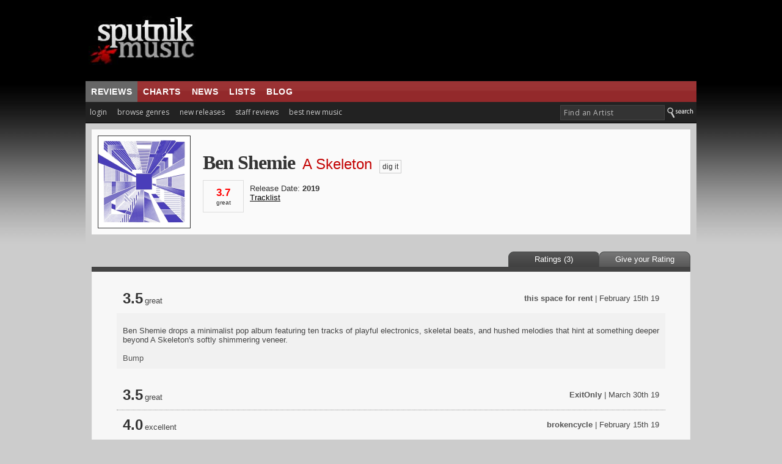

--- FILE ---
content_type: text/html; charset=UTF-8
request_url: https://www.sputnikmusic.com/soundoff.php?albumid=313943
body_size: 9746
content:

<!DOCTYPE HTML PUBLIC "-//W3C//DTD HTML 4.01 Transitional//EN"
"https://www.w3.org/TR/html4/loose.dtd">
<html>
<head>
<title>Ben Shemie - A Skeleton User Opinions - sputnikmusic</title>
<meta http-equiv="Content-Type" content="text/html; charset=iso-8859-1">
<meta name="google-site-verification" content="ccLadDLEdTMM_pAr9UpQlPXrRbmBCXFL_yjOCDVIJ5I" />
<meta name="robots" content="index,follow" />
<meta name="robots" content="NOODP">

<meta name="description" content="Sputnikmusic is a premier source for music reviews and music news, covering the best albums in indie, metal, and punk.">
<meta http-equiv="X-UA-Compatible" content="IE=edge" />

<style type=text/css>
#slidenav {
    position:absolute;
    z-index:999;
    background-color:#333;
    padding:20px;
    width:540px;
    top:30px;
    left:0;
    display:none;
}
</style>

<link href='https://fonts.googleapis.com/css?family=Open+Sans:400,700' rel='stylesheet' type='text/css'>
<script>(function(){/*

 Copyright The Closure Library Authors.
 SPDX-License-Identifier: Apache-2.0
*/
'use strict';var g=function(a){var b=0;return function(){return b<a.length?{done:!1,value:a[b++]}:{done:!0}}},l=this||self,m=/^[\w+/_-]+[=]{0,2}$/,p=null,q=function(){},r=function(a){var b=typeof a;if("object"==b)if(a){if(a instanceof Array)return"array";if(a instanceof Object)return b;var c=Object.prototype.toString.call(a);if("[object Window]"==c)return"object";if("[object Array]"==c||"number"==typeof a.length&&"undefined"!=typeof a.splice&&"undefined"!=typeof a.propertyIsEnumerable&&!a.propertyIsEnumerable("splice"))return"array";
if("[object Function]"==c||"undefined"!=typeof a.call&&"undefined"!=typeof a.propertyIsEnumerable&&!a.propertyIsEnumerable("call"))return"function"}else return"null";else if("function"==b&&"undefined"==typeof a.call)return"object";return b},u=function(a,b){function c(){}c.prototype=b.prototype;a.prototype=new c;a.prototype.constructor=a};var v=function(a,b){Object.defineProperty(l,a,{configurable:!1,get:function(){return b},set:q})};var y=function(a,b){this.b=a===w&&b||"";this.a=x},x={},w={};var aa=function(a,b){a.src=b instanceof y&&b.constructor===y&&b.a===x?b.b:"type_error:TrustedResourceUrl";if(null===p)b:{b=l.document;if((b=b.querySelector&&b.querySelector("script[nonce]"))&&(b=b.nonce||b.getAttribute("nonce"))&&m.test(b)){p=b;break b}p=""}b=p;b&&a.setAttribute("nonce",b)};var z=function(){return Math.floor(2147483648*Math.random()).toString(36)+Math.abs(Math.floor(2147483648*Math.random())^+new Date).toString(36)};var A=function(a,b){b=String(b);"application/xhtml+xml"===a.contentType&&(b=b.toLowerCase());return a.createElement(b)},B=function(a){this.a=a||l.document||document};B.prototype.appendChild=function(a,b){a.appendChild(b)};var C=function(a,b,c,d,e,f){try{var k=a.a,h=A(a.a,"SCRIPT");h.async=!0;aa(h,b);k.head.appendChild(h);h.addEventListener("load",function(){e();d&&k.head.removeChild(h)});h.addEventListener("error",function(){0<c?C(a,b,c-1,d,e,f):(d&&k.head.removeChild(h),f())})}catch(n){f()}};var ba=l.atob("aHR0cHM6Ly93d3cuZ3N0YXRpYy5jb20vaW1hZ2VzL2ljb25zL21hdGVyaWFsL3N5c3RlbS8xeC93YXJuaW5nX2FtYmVyXzI0ZHAucG5n"),ca=l.atob("WW91IGFyZSBzZWVpbmcgdGhpcyBtZXNzYWdlIGJlY2F1c2UgYWQgb3Igc2NyaXB0IGJsb2NraW5nIHNvZnR3YXJlIGlzIGludGVyZmVyaW5nIHdpdGggdGhpcyBwYWdlLg=="),da=l.atob("RGlzYWJsZSBhbnkgYWQgb3Igc2NyaXB0IGJsb2NraW5nIHNvZnR3YXJlLCB0aGVuIHJlbG9hZCB0aGlzIHBhZ2Uu"),ea=function(a,b,c){this.b=a;this.f=new B(this.b);this.a=null;this.c=[];this.g=!1;this.i=b;this.h=c},F=function(a){if(a.b.body&&!a.g){var b=
function(){D(a);l.setTimeout(function(){return E(a,3)},50)};C(a.f,a.i,2,!0,function(){l[a.h]||b()},b);a.g=!0}},D=function(a){for(var b=G(1,5),c=0;c<b;c++){var d=H(a);a.b.body.appendChild(d);a.c.push(d)}b=H(a);b.style.bottom="0";b.style.left="0";b.style.position="fixed";b.style.width=G(100,110).toString()+"%";b.style.zIndex=G(2147483544,2147483644).toString();b.style["background-color"]=I(249,259,242,252,219,229);b.style["box-shadow"]="0 0 12px #888";b.style.color=I(0,10,0,10,0,10);b.style.display=
"flex";b.style["justify-content"]="center";b.style["font-family"]="Roboto, Arial";c=H(a);c.style.width=G(80,85).toString()+"%";c.style.maxWidth=G(750,775).toString()+"px";c.style.margin="24px";c.style.display="flex";c.style["align-items"]="flex-start";c.style["justify-content"]="center";d=A(a.f.a,"IMG");d.className=z();d.src=ba;d.style.height="24px";d.style.width="24px";d.style["padding-right"]="16px";var e=H(a),f=H(a);f.style["font-weight"]="bold";f.textContent=ca;var k=H(a);k.textContent=da;J(a,
e,f);J(a,e,k);J(a,c,d);J(a,c,e);J(a,b,c);a.a=b;a.b.body.appendChild(a.a);b=G(1,5);for(c=0;c<b;c++)d=H(a),a.b.body.appendChild(d),a.c.push(d)},J=function(a,b,c){for(var d=G(1,5),e=0;e<d;e++){var f=H(a);b.appendChild(f)}b.appendChild(c);c=G(1,5);for(d=0;d<c;d++)e=H(a),b.appendChild(e)},G=function(a,b){return Math.floor(a+Math.random()*(b-a))},I=function(a,b,c,d,e,f){return"rgb("+G(Math.max(a,0),Math.min(b,255)).toString()+","+G(Math.max(c,0),Math.min(d,255)).toString()+","+G(Math.max(e,0),Math.min(f,
255)).toString()+")"},H=function(a){a=A(a.f.a,"DIV");a.className=z();return a},E=function(a,b){0>=b||null!=a.a&&0!=a.a.offsetHeight&&0!=a.a.offsetWidth||(fa(a),D(a),l.setTimeout(function(){return E(a,b-1)},50))},fa=function(a){var b=a.c;var c="undefined"!=typeof Symbol&&Symbol.iterator&&b[Symbol.iterator];b=c?c.call(b):{next:g(b)};for(c=b.next();!c.done;c=b.next())(c=c.value)&&c.parentNode&&c.parentNode.removeChild(c);a.c=[];(b=a.a)&&b.parentNode&&b.parentNode.removeChild(b);a.a=null};var ia=function(a,b,c,d,e){var f=ha(c),k=function(n){n.appendChild(f);l.setTimeout(function(){f?(0!==f.offsetHeight&&0!==f.offsetWidth?b():a(),f.parentNode&&f.parentNode.removeChild(f)):a()},d)},h=function(n){document.body?k(document.body):0<n?l.setTimeout(function(){h(n-1)},e):b()};h(3)},ha=function(a){var b=document.createElement("div");b.className=a;b.style.width="1px";b.style.height="1px";b.style.position="absolute";b.style.left="-10000px";b.style.top="-10000px";b.style.zIndex="-10000";return b};var K={},L=null;var M=function(){},N="function"==typeof Uint8Array,O=function(a,b){a.b=null;b||(b=[]);a.j=void 0;a.f=-1;a.a=b;a:{if(b=a.a.length){--b;var c=a.a[b];if(!(null===c||"object"!=typeof c||Array.isArray(c)||N&&c instanceof Uint8Array)){a.g=b-a.f;a.c=c;break a}}a.g=Number.MAX_VALUE}a.i={}},P=[],Q=function(a,b){if(b<a.g){b+=a.f;var c=a.a[b];return c===P?a.a[b]=[]:c}if(a.c)return c=a.c[b],c===P?a.c[b]=[]:c},R=function(a,b,c){a.b||(a.b={});if(!a.b[c]){var d=Q(a,c);d&&(a.b[c]=new b(d))}return a.b[c]};
M.prototype.h=N?function(){var a=Uint8Array.prototype.toJSON;Uint8Array.prototype.toJSON=function(){var b;void 0===b&&(b=0);if(!L){L={};for(var c="ABCDEFGHIJKLMNOPQRSTUVWXYZabcdefghijklmnopqrstuvwxyz0123456789".split(""),d=["+/=","+/","-_=","-_.","-_"],e=0;5>e;e++){var f=c.concat(d[e].split(""));K[e]=f;for(var k=0;k<f.length;k++){var h=f[k];void 0===L[h]&&(L[h]=k)}}}b=K[b];c=[];for(d=0;d<this.length;d+=3){var n=this[d],t=(e=d+1<this.length)?this[d+1]:0;h=(f=d+2<this.length)?this[d+2]:0;k=n>>2;n=(n&
3)<<4|t>>4;t=(t&15)<<2|h>>6;h&=63;f||(h=64,e||(t=64));c.push(b[k],b[n],b[t]||"",b[h]||"")}return c.join("")};try{return JSON.stringify(this.a&&this.a,S)}finally{Uint8Array.prototype.toJSON=a}}:function(){return JSON.stringify(this.a&&this.a,S)};var S=function(a,b){return"number"!==typeof b||!isNaN(b)&&Infinity!==b&&-Infinity!==b?b:String(b)};M.prototype.toString=function(){return this.a.toString()};var T=function(a){O(this,a)};u(T,M);var U=function(a){O(this,a)};u(U,M);var ja=function(a,b){this.c=new B(a);var c=R(b,T,5);c=new y(w,Q(c,4)||"");this.b=new ea(a,c,Q(b,4));this.a=b},ka=function(a,b,c,d){b=new T(b?JSON.parse(b):null);b=new y(w,Q(b,4)||"");C(a.c,b,3,!1,c,function(){ia(function(){F(a.b);d(!1)},function(){d(!0)},Q(a.a,2),Q(a.a,3),Q(a.a,1))})};var la=function(a,b){V(a,"internal_api_load_with_sb",function(c,d,e){ka(b,c,d,e)});V(a,"internal_api_sb",function(){F(b.b)})},V=function(a,b,c){a=l.btoa(a+b);v(a,c)},W=function(a,b,c){for(var d=[],e=2;e<arguments.length;++e)d[e-2]=arguments[e];e=l.btoa(a+b);e=l[e];if("function"==r(e))e.apply(null,d);else throw Error("API not exported.");};var X=function(a){O(this,a)};u(X,M);var Y=function(a){this.h=window;this.a=a;this.b=Q(this.a,1);this.f=R(this.a,T,2);this.g=R(this.a,U,3);this.c=!1};Y.prototype.start=function(){ma();var a=new ja(this.h.document,this.g);la(this.b,a);na(this)};
var ma=function(){var a=function(){if(!l.frames.googlefcPresent)if(document.body){var b=document.createElement("iframe");b.style.display="none";b.style.width="0px";b.style.height="0px";b.style.border="none";b.style.zIndex="-1000";b.style.left="-1000px";b.style.top="-1000px";b.name="googlefcPresent";document.body.appendChild(b)}else l.setTimeout(a,5)};a()},na=function(a){var b=Date.now();W(a.b,"internal_api_load_with_sb",a.f.h(),function(){var c;var d=a.b,e=l[l.btoa(d+"loader_js")];if(e){e=l.atob(e);
e=parseInt(e,10);d=l.btoa(d+"loader_js").split(".");var f=l;d[0]in f||"undefined"==typeof f.execScript||f.execScript("var "+d[0]);for(;d.length&&(c=d.shift());)d.length?f[c]&&f[c]!==Object.prototype[c]?f=f[c]:f=f[c]={}:f[c]=null;c=Math.abs(b-e);c=1728E5>c?0:c}else c=-1;0!=c&&(W(a.b,"internal_api_sb"),Z(a,Q(a.a,6)))},function(c){Z(a,c?Q(a.a,4):Q(a.a,5))})},Z=function(a,b){a.c||(a.c=!0,a=new l.XMLHttpRequest,a.open("GET",b,!0),a.send())};(function(a,b){l[a]=function(c){for(var d=[],e=0;e<arguments.length;++e)d[e-0]=arguments[e];l[a]=q;b.apply(null,d)}})("__d3lUW8vwsKlB__",function(a){"function"==typeof window.atob&&(a=window.atob(a),a=new X(a?JSON.parse(a):null),(new Y(a)).start())});}).call(this);

window.__d3lUW8vwsKlB__("[base64]");</script>

<script type='text/javascript'>
  var googletag = googletag || {};
  googletag.cmd = googletag.cmd || [];
  (function() {
    var gads = document.createElement('script');
    gads.async = true;
    gads.type = 'text/javascript';
    var useSSL = 'https:' == document.location.protocol;
    gads.src = (useSSL ? 'https:' : 'http:') +
      '//www.googletagservices.com/tag/js/gpt.js';
    var node = document.getElementsByTagName('script')[0];
    node.parentNode.insertBefore(gads, node);
  })();
</script>

<script type='text/javascript'>
  googletag.cmd.push(function() {
    googletag.defineSlot('/171684353/Sputnik_300x250', [300, 250], 'div-gpt-ad-1452878747555-0').addService(googletag.pubads());
    googletag.defineSlot('/171684353/Sputnik_728x90', [728, 90], 'div-gpt-ad-1452878747555-1').addService(googletag.pubads());
    googletag.pubads().enableSingleRequest();
    googletag.pubads().collapseEmptyDivs();
		googletag.pubads().disableInitialLoad();
    googletag.enableServices();
  });
</script>


<script>
//load the apstag.js library
!function(a9,a,p,s,t,A,g){if(a[a9])return;function q(c,r){a[a9]._Q.push([c,r])}a[a9]={init:function(){q("i",arguments)},fetchBids:function(){q("f",arguments)},setDisplayBids:function(){},targetingKeys:function(){return[]},_Q:[]};A=p.createElement(s);A.async=!0;A.src=t;g=p.getElementsByTagName(s)[0];g.parentNode.insertBefore(A,g)}("apstag",window,document,"script","//c.amazon-adsystem.com/aax2/apstag.js");

//initialize the apstag.js library on the page to allow bidding
apstag.init({
     pubID: 'd4f82215-a9c4-4e2b-a09d-1713dd02f7a4', //enter your pub ID here as shown above, it must within quotes
     adServer: 'googletag'
});
apstag.fetchBids({
     slots: [{
         slotID: 'div-gpt-ad-1452878747555-0', //example: 'div-gpt-ad-1475102693815-0'
         slotName: '/171684353/Sputnik_300x250', //example: '12345/box-1'
         sizes: [[300, 250]] //example: [[300,250], [300,600]]
     },
     {
         slotID: 'div-gpt-ad-1452878747555-1', //example: 'div-gpt-ad-1475185990716-0'
         slotName: '/171684353/Sputnik_728x90', //example: '12345/leaderboard-1'
         sizes: [[728, 90]] //example: [[728,90]]
     }],
     timeout: 2e3
}, function(bids) {
     // set apstag targeting on googletag, then trigger the first DFP request in googletag's disableInitialLoad integration
     googletag.cmd.push(function(){
         apstag.setDisplayBids();
         googletag.pubads().refresh();
     });
});
</script>



<link rel="stylesheet" href="/newstyle2.css" type="text/css" title="light" />


<style type=text/css>
<!--
	:link	 { Text-Decoration : None; color: #333; }
	:active	 { Text-Decoration : None; color: #333; }
	:visited { Text-Decoration : None; color: #333; }
	a:hover	 { text-decoration: underline; }

		.ui-menu-item{
		font-size:10px;
		}

			--></style>
<script type="text/javascript" src="https://ajax.googleapis.com/ajax/libs/jquery/1.4.4/jquery.min.js"></script>
<link rel="stylesheet" type="text/css" href="/scripts/jquery-ui.css">
			<script async type="text/javascript" src="/scripts/buttons.js"></script>
	
<script type="text/javascript" src="https://ajax.googleapis.com/ajax/libs/jqueryui/1.8.7/jquery-ui.min.js"></script>


<link rel="stylesheet" href="/boxy-0.1.4/docs/stylesheets/boxy.css" type="text/css" />
<script async type='text/javascript' src='/boxy-0.1.4/docs/javascripts/jquery.boxy.js'></script>


<script>
	$(function() {
		var cache = {},
			lastXhr;
		$( "#birds" ).autocomplete({
			minLength: 3,
			source: function( request, response ) {
				var term = request.term;
				if ( term in cache ) {
					response( cache[ term ] );
					return;
				}

				lastXhr = $.getJSON( "/bsearch.php", request, function( data, status, xhr ) {
					cache[ term ] = data;
					if ( xhr === lastXhr ) {
						response( data );
					}
				});
			}
		});
	});
	</script>

  <script>
  $(document).ready(function(){
    $("#tabs").tabs();
  });
  </script>

  

<script async type="text/javascript" src="/includes/rest.js"></script>
<script async type="text/javascript" src="/includes/ajaxtabs.js"></script>

<script type='text/javascript'>
$(document).ready(function() {
    $('#slidebox').hide();
    $('a#slide2').click(function() {
	$('#slidebox').show();
	$('#hidebox').hide();
	return false;
    });

    $('a#hide').click(function() {
	$('#slidebox').hide();
	$('#hidebox').show();
	return false;
    });

  });
</script>
<link rel="icon" type="image/gif" href="https://sputnikmusic.com/favicon.gif">


<script>
    if (window.location.hostname !== "www.sputnikmusic.com") {
        alert("DANGER! LEAVE THIS SITE IMMEDIATELY. This domain is attempting to deceive you. Visit the true version at sputnikmusic.com");
        window.location = "https://sputnikmusic.com";
    }
</script>


 
</head>

<body bgcolor="#CCCCCC" color="#333333">


  <table width="960" border="0" cellspacing="0" cellpadding="0" align="center">
    <tr>
      <td><table width="100%" border="0" cellpadding="5" cellspacing="0" bgcolor="#000000">
        <tr>
                  <td width="24%" height="122"><a href="https://www.sputnikmusic.com/index.php"><img src="https://www.sputnikmusic.com/newdesign/images/logo2.jpg" width="230" border="0" height="112" style="margin-right:10px;"></a></td>
          <td width="750">
<div style="margin:0px;padding:0px;">
<!-- /171684353/Sputnik_728x90 -->
<div id='div-gpt-ad-1452878747555-1' style='height:90px; width:728px;'>
<script type='text/javascript'>
googletag.cmd.push(function() { googletag.display('div-gpt-ad-1452878747555-1'); });
</script>
</div>
</div>


</td></tr></table></td></tr>
    <tr valign="top">
      <td>
        <table width="100%" border="0" cellpadding="0" cellspacing="0">
          <tr>
            <td valign="top">
                <table width="100%" border="0" cellpadding="0" cellspacing="0">
                  <tr>
                    <td width="70%" height="31" valign="middle" background="/images/redsplit.jpg" bgcolor="#993333" style="border-top:1px solid #111;">
<ul class="nav5" style="margin:0px;">
<li class=nav5selected><a href="https://www.sputnikmusic.com/index.php" title="">reviews</a></li>

<li><a href="https://www.sputnikmusic.com/best/albums/2022/">charts</a></li>

<li><a href="https://www.sputnikmusic.com/musicnews.php" title="">news</a></li>

<li><a href="https://www.sputnikmusic.com/updates.php" title="">lists</a></li>
<li><a href="https://www.sputnikmusic.com/blog" title="">blog</a></li>

  </ul></td><td width="30%" background="/images/redsplit.jpg" bgcolor="#993333" style="padding:5px;border-top:1px solid #111;">&nbsp;</td>
        </tr><tr><td width="70%" valign="top" bgcolor="#222222" style="padding:4px;padding-left:0px;">


    <ul id="tabnav">
    <li class="tab1"><a href="/login.php">login</a></li>
<li class="tab1" id="browsegenre"><a href="#">browse genres</a>

<div id="slidenav">



</div>

</li>
<li class="tab1"><a href="/newreleases.php">new releases</a></li>
<li class="tab1"><a href="/reviews/albums">staff reviews</a></li>

<li class="tab1"><a href="/bestnewmusic">best new music</a></li>
</ul></td>
<form name=form style="clear:both;" action=https://www.sputnikmusic.com/search_results.php>
<td width="30%" valign="middle" align="right" bgcolor="#222222">
<input type="hidden" name="genreid" value="0"><input type="hidden" name="search_in" value="Bands">
			<input name="search_text" type="text" id="birds" size="25" style="font-family: 'Open Sans',Helvetica;letter-spacing:.5px;font-size: 9pt; color:#bbb;border: 1px solid #444;padding:
3px;background-color: #333;padding-left:5px;margin-bottom:4px;" onFocus="MM_setTextOfTextfield('birds','','')" value="Find an Artist">
<input value="Search" class="search_button" src="https://www.sputnikmusic.com/newdesign/images/search.jpg" style="margin-bottom:-4px;" type="image">
</td></form></tr><tr><td colspan="2" bgcolor="#000000" height="1" style="padding:0;margin:0;line-height:0;font-size:0;"></td></tr><tr>
 <td width="100%" valign="top" bgcolor="#CCCCCC" colspan="2" style="padding:7px;">
<Table width=100% align=center cellpadding=1><tr><td>

<table width=100% cellpadding=10 cellspacing=0 class=tableborder><tr class=alt1><td align=left valign=middle><img src=images/albums/313943.jpg border=1 width=150 height=150></td><td width=90% valign=middle><a style="text-decoration:none;" href="bands/Ben-Shemie/110871/"><span style="font-family:Verdana;letter-spacing:-1px;text-decoration:none;"><font size=6 color=#333333><b>Ben Shemie</a></font></span></b>&nbsp;&nbsp;&nbsp;<font size=5 class=brighttext>A Skeleton</i></font><ul class="pagination" style="margin:0px;margin-left:10px;list-style-type: none;display: inline;margin-bottom:2px;"><li><a href=digging.php?Submit=Submit&amp;a=313943&amp;band_name=Ben+Shemie&amp;album_name=A+Skeleton>dig it</a></li></ul>
<br><table cellpadding=0 cellspacing=0><tr><td><div style="margin-right:10px;margin-top:10px;position:relative;float:left;width:45px;text-align:center;padding:10px;border:1px solid #ddd;"><span style="font-size:17px;font-weight:bold;color:#ff0000;">3.7</span><br><span style="font-size:10px;">great</span></div>
	</td><td valign=middle><font size=2 color=#333333>Release Date: <b>2019</b>		<br><a onclick='Boxy.load("/tracklist.php?albumid=313943",{title: "Tracklist",modal:true})' href='#a' style="text-decoration:underline;">Tracklist</a>
			</td><td align=left valign=bottom></tr></table>

	</td></tr></table><br><table width=100% cellpadding=0 cellspacing=0 style="padding-top:10px;"><tr><td width=550 valign=top>&nbsp;</td><td width=150></td><td width=140 align=center class=reviewtabs_selected><font size=2 class=white>Ratings (3)</td>
<td width=140 nowrap align=center class=reviewtabs onmouseover="this.className='reviewtabs_selected';" onmouseout="this.className='reviewtabs';" OnClick="window.location.href = '#add'" ><font size=2 class=white>Give your Rating</td></tr></table>
<table width=100% cellpadding=40 cellspacing=1 border=0 style="border-top:8px solid #444;" class=alt2><tr class=default><Td colspan=2 bgcolor=#F7F7F7 style="padding-top:10px;"><p style="padding:0px;"><table width=100% cellpadding=10 cellspacing=0><tr><td valign=middle><font class=reviewheading size=5><b>3.5</font></b> <font size=2 class=mediumtext>great</td><td align=right><font class=mediumtext size=2><b><a href=/user/WatchItExplode>this space for rent</a> </b> | February 15th 19</td></tr><tr class=alt2><td colspan=2><font size=1 class=mediumtext><br><font size=2>Ben Shemie drops a minimalist pop album featuring ten tracks of playful electronics, skeletal beats, and hushed melodies that hint at something deeper beyond A Skeleton's softly shimmering veneer.<Br><br><font size=2 class=darktext2><a href=bump2.php?soundid=192083 target=_blank>Bump</a></font></td></tr></table><br></p><table width=100% style="border-bottom:1px dotted #888;" cellpadding=10 cellspacing=0 ><tr><td valign=middle><font class=reviewheading size=5><b>3.5</font></b> <font size=2 class=mediumtext>great</td><td align=right><font class=mediumtext size=2><b><a href=/user/ExitOnly>ExitOnly</a> </b> | March 30th 19</td></tr></table><table width=100% style="border-bottom:1px dotted #888;" cellpadding=10 cellspacing=0 ><tr><td valign=middle><font class=reviewheading size=5><b>4.0</font></b> <font size=2 class=mediumtext>excellent</td><td align=right><font class=mediumtext size=2><b><a href=/user/brokencycle>brokencycle</a> </b> | February 15th 19</td></tr></table><br></td></tr><tr></table><a name=lastpost><a name="add"></a>
<p class=plaincontentbox style=\"margin-bottom:0px;\"><b><font size=3>Give Your Opinion on A Skeleton</p>
<table width=100% align=center class=dark border=0 cellspacing=1 cellpadding=10>
<tr class=alt2><Td align=center><font size=2 color=#333333><br>
You have to be logged in to rate this album <a href=login.php><b>Login</b></a> | <a href=register.php><b>Create a Profile</b></a><br><br></td></tr></table>
</td></tr></table>  </td></tr></table></td></tr></table><table width=1000 align=center>  <tr>
      <td><table border=0 width=100% cellpadding=5><tr><td valign=top style="padding-top:20px;">   
      <a href="/staff.php"><font size=2 color=#666666>STAFF & CONTRIBUTORS</font></a>   //      <a href="/contact.php"><font size=2 color=#666666>CONTACT US</font></a>
       <p>
	    <font size=1>Bands: <a href=/bandlist.php?letter=a>A</a> <a href=/bandlist.php?letter=b>B</a> <a href=/bandlist.php?letter=c>C</a> <a href=/bandlist.php?letter=d>D</a> <a href=/bandlist.php?letter=e>E</a> <a href=/bandlist.php?letter=f>F</a> <a href=/bandlist.php?letter=g>G</a> <a href=/bandlist.php?letter=h>H</a> <a href=/bandlist.php?letter=i>I</a> <a href=/bandlist.php?letter=j>J</a> <a href=/bandlist.php?letter=k>K</a> <a href=/bandlist.php?letter=l>L</a> <a href=/bandlist.php?letter=m>M</a> <a href=/bandlist.php?letter=n>N</a> <a href=/bandlist.php?letter=o>O</a> <a href=/bandlist.php?letter=p>P</a> <a href=/bandlist.php?letter=q>Q</a> <a href=/bandlist.php?letter=r>R</a> <a href=/bandlist.php?letter=s>S</a> <a href=/bandlist.php?letter=t>T</a> <a href=/bandlist.php?letter=u>U</a> <a href=/bandlist.php?letter=v>V</a> <a href=/bandlist.php?letter=w>W</a> <a href=/bandlist.php?letter=x>X</a> <a href=/bandlist.php?letter=y>Y</a> <a href=/bandlist.php?letter=z>Z</a></font></p>
      </td>
      <td align=right style="padding-top:10px;">
	<a href=http://www.facebook.com/pages/Sputnikmusic/98852079415><img border="0" src="/images/facebook_16.png"></a> <a href=http://twitter.com/sputnikmusic><img border="0" src="/images/twitter_16.png"></a>
         <br>

	    <font color="#666666" size="2" face="Verdana, Arial, Helvetica, sans-serif"><font size="1">Site Copyright
            2005-2023 Sputnikmusic.com<br>
			All Album Reviews Displayed With Permission of Authors | <a href=/terms.php><font color="#666666"> Terms of Use</font></a> | <a href=/policy.php><font color="#666666"> Privacy Policy</font></a>
			</b></font></font></p>
        </div></td>
    </tr></table></td></tr>
  </table>
  </div>

<script>
  (function(i,s,o,g,r,a,m){i['GoogleAnalyticsObject']=r;i[r]=i[r]||function(){
  (i[r].q=i[r].q||[]).push(arguments)},i[r].l=1*new Date();a=s.createElement(o),
  m=s.getElementsByTagName(o)[0];a.async=1;a.src=g;m.parentNode.insertBefore(a,m)
  })(window,document,'script','//www.google-analytics.com/analytics.js','ga');

  ga('create', 'UA-256006-1', 'auto');
  ga('send', 'pageview');

</script>



<script>
$("#slidenav").load("/static/navigation.html?t=7");
$('#browsegenre').click(function() {
        $('#slidenav').slideToggle(300);
        $(this).toggleClass('close');
    });
</script>

</html>


--- FILE ---
content_type: text/html; charset=utf-8
request_url: https://www.google.com/recaptcha/api2/aframe
body_size: 267
content:
<!DOCTYPE HTML><html><head><meta http-equiv="content-type" content="text/html; charset=UTF-8"></head><body><script nonce="p_RrQ7QrBm77mPzOy8cAJQ">/** Anti-fraud and anti-abuse applications only. See google.com/recaptcha */ try{var clients={'sodar':'https://pagead2.googlesyndication.com/pagead/sodar?'};window.addEventListener("message",function(a){try{if(a.source===window.parent){var b=JSON.parse(a.data);var c=clients[b['id']];if(c){var d=document.createElement('img');d.src=c+b['params']+'&rc='+(localStorage.getItem("rc::a")?sessionStorage.getItem("rc::b"):"");window.document.body.appendChild(d);sessionStorage.setItem("rc::e",parseInt(sessionStorage.getItem("rc::e")||0)+1);localStorage.setItem("rc::h",'1768553295189');}}}catch(b){}});window.parent.postMessage("_grecaptcha_ready", "*");}catch(b){}</script></body></html>

--- FILE ---
content_type: application/javascript; charset=utf-8
request_url: https://fundingchoicesmessages.google.com/f/AGSKWxUAirBPnL6qYVuPMh7ivImE0VDSFMAHzwtcnQQ1pDHYfPWNeBzrQh3_PywLhalbyPL0DkeD5sOJzOxnIBPUPyJR214_fqMIvINvRj4g01uhi1pjy8LV5dxxbgfTTqd_fZU23nj7JUtmItudcnmY37a7GVukuqWPureBZO_z5Ux6Eid3pB7uducV7mDu/_/ad41_/adspacer./adv02./text_ad_/tikilink?
body_size: -1291
content:
window['3cd03dcb-91d3-49d1-967e-9261624cff33'] = true;

--- FILE ---
content_type: text/javascript
request_url: https://www.sputnikmusic.com/boxy-0.1.4/docs/javascripts/jquery.boxy.js
body_size: 5498
content:
/**
 * Boxy 0.1.4 - Facebook-style dialog, with frills
 *
 * (c) 2008 Jason Frame
 * Licensed under the MIT License (LICENSE)
 */
 
/*
 * jQuery plugin
 *
 * Options:
 *   message: confirmation message for form submit hook (default: "Please confirm:")
 * 
 * Any other options - e.g. 'clone' - will be passed onto the boxy constructor (or
 * Boxy.load for AJAX operations)
 */
jQuery.fn.boxy = function(options) {
    options = options || {};
    return this.each(function() {      
        var node = this.nodeName.toLowerCase(), self = this;
        if (node == 'a') {
            jQuery(this).click(function() {
                var active = Boxy.linkedTo(this),
                    href = this.getAttribute('href'),
                    localOptions = jQuery.extend({actuator: this, title: this.title}, options);
                    
                if (active) {
                    active.show();
                } else if (href.indexOf('#') >= 0) {
                    var content = jQuery(href.substr(href.indexOf('#'))),
                        newContent = content.clone(true);
                    content.remove();
                    localOptions.unloadOnHide = false;
                    new Boxy(newContent, localOptions);
                } else { // fall back to AJAX; could do with a same-origin check
                    if (!localOptions.cache) localOptions.unloadOnHide = true;
                    Boxy.load(this.href, localOptions);
                }
                
                return false;
            });
        } else if (node == 'form') {
            jQuery(this).bind('submit.boxy', function() {
                Boxy.confirm(options.message || 'Please confirm:', function() {
                    jQuery(self).unbind('submit.boxy').submit();
                });
                return false;
            });
        }
    });
};

//
// Boxy Class

function Boxy(element, options) {
    
    this.boxy = jQuery(Boxy.WRAPPER);
    jQuery.data(this.boxy[0], 'boxy', this);
    
    this.visible = false;
    this.options = jQuery.extend({}, Boxy.DEFAULTS, options || {});
    
    if (this.options.modal) {
        this.options = jQuery.extend(this.options, {center: true, draggable: false});
    }
    
    // options.actuator == DOM element that opened this boxy
    // association will be automatically deleted when this boxy is remove()d
    if (this.options.actuator) {
        jQuery.data(this.options.actuator, 'active.boxy', this);
    }
    
    this.setContent(element || "<div></div>");
    this._setupTitleBar();
    
    this.boxy.css('display', 'none').appendTo(document.body);
    this.toTop();

    if (this.options.fixed) {
        if (jQuery.browser.msie && jQuery.browser.version < 7) {
            this.options.fixed = false; // IE6 doesn't support fixed positioning
        } else {
            this.boxy.addClass('fixed');
        }
    }
    
    if (this.options.center && Boxy._u(this.options.x, this.options.y)) {
        this.center();
    } else {
        this.moveTo(
            Boxy._u(this.options.x) ? this.options.x : Boxy.DEFAULT_X,
            Boxy._u(this.options.y) ? this.options.y : Boxy.DEFAULT_Y
        );
    }
    
    if (this.options.show) this.show();

};

Boxy.EF = function() {};

jQuery.extend(Boxy, {
    
    WRAPPER:    "<table cellspacing='0' cellpadding='0' border='0' class='boxy-wrapper'>" +
                "<tr><td class='top-left'></td><td class='top'></td><td class='top-right'></td></tr>" +
                "<tr><td class='bleft'></td><td class='boxy-inner'></td><td class='bright'></td></tr>" +
                "<tr><td class='bottom-left'></td><td class='bottom'></td><td class='bottom-right'></td></tr>" +
                "</table>",
    
    DEFAULTS: {
        title:                  null,           // titlebar text. titlebar will not be visible if not set.
        closeable:              true,           // display close link in titlebar?
        draggable:              true,           // can this dialog be dragged?
        clone:                  false,          // clone content prior to insertion into dialog?
        actuator:               null,           // element which opened this dialog
        center:                 true,           // center dialog in viewport?
        show:                   true,           // show dialog immediately?
        modal:                  false,          // make dialog modal?
        fixed:                  true,           // use fixed positioning, if supported? absolute positioning used otherwise
        closeText:              '[close]',      // text to use for default close link
        unloadOnHide:           false,          // should this dialog be removed from the DOM after being hidden?
        clickToFront:           false,          // bring dialog to foreground on any click (not just titlebar)?
        behaviours:             Boxy.EF,        // function used to apply behaviours to all content embedded in dialog.
        afterDrop:              Boxy.EF,        // callback fired after dialog is dropped. executes in context of Boxy instance.
        afterShow:              Boxy.EF,        // callback fired after dialog becomes visible. executes in context of Boxy instance.
        afterHide:              Boxy.EF,        // callback fired after dialog is hidden. executed in context of Boxy instance.
        beforeUnload:           Boxy.EF         // callback fired after dialog is unloaded. executed in context of Boxy instance.
    },
    
    DEFAULT_X:          50,
    DEFAULT_Y:          50,
    zIndex:             1337,
    dragConfigured:     false, // only set up one drag handler for all boxys
    resizeConfigured:   false,
    dragging:           null,
    
    // load a URL and display in boxy
    // url - url to load
    // options keys (any not listed below are passed to boxy constructor)
    //   type: HTTP method, default: GET
    //   cache: cache retrieved content? default: false
    //   filter: jQuery selector used to filter remote content
    load: function(url, options) {
        
        options = options || {};
        
        var ajax = {
            url: url, type: 'GET', dataType: 'html', cache: false, success: function(html) {
                html = jQuery(html);
                if (options.filter) html = jQuery(options.filter, html);
                new Boxy(html, options);
            }
        };
        
        jQuery.each(['type', 'cache'], function() {
            if (this in options) {
                ajax[this] = options[this];
                delete options[this];
            }
        });
        
        jQuery.ajax(ajax);
        
    },
    
    // allows you to get a handle to the containing boxy instance of any element
    // e.g. <a href='#' onclick='alert(Boxy.get(this));'>inspect!</a>.
    // this returns the actual instance of the boxy 'class', not just a DOM element.
    // Boxy.get(this).hide() would be valid, for instance.
    get: function(ele) {
        var p = jQuery(ele).parents('.boxy-wrapper');
        return p.length ? jQuery.data(p[0], 'boxy') : null;
    },
    
    // returns the boxy instance which has been linked to a given element via the
    // 'actuator' constructor option.
    linkedTo: function(ele) {
        return jQuery.data(ele, 'active.boxy');
    },
    
    // displays an alert box with a given message, calling optional callback
    // after dismissal.
    alert: function(message, callback, options) {
        return Boxy.ask(message, ['OK'], callback, options);
    },
    
    // displays an alert box with a given message, calling after callback iff
    // user selects OK.
    confirm: function(message, after, options) {
        return Boxy.ask(message, ['OK', 'Cancel'], function(response) {
            if (response == 'OK') after();
        }, options);
    },
    
    // asks a question with multiple responses presented as buttons
    // selected item is returned to a callback method.
    // answers may be either an array or a hash. if it's an array, the
    // the callback will received the selected value. if it's a hash,
    // you'll get the corresponding key.
    ask: function(question, answers, callback, options) {
        
        options = jQuery.extend({modal: true, closeable: false},
                                options || {},
                                {show: true, unloadOnHide: true});
        
        var body = jQuery('<div></div>').append(jQuery('<div class="question"></div>').html(question));
        
        // ick
        var map = {}, answerStrings = [];
        if (answers instanceof Array) {
            for (var i = 0; i < answers.length; i++) {
                map[answers[i]] = answers[i];
                answerStrings.push(answers[i]);
            }
        } else {
            for (var k in answers) {
                map[answers[k]] = k;
                answerStrings.push(answers[k]);
            }
        }
        
        var buttons = jQuery('<form class="answers"></form>');
        buttons.html(jQuery.map(answerStrings, function(v) {
            return "<input type='button' value='" + v + "' />";
        }).join(' '));
        
        jQuery('input[type=button]', buttons).click(function() {
            var clicked = this;
            Boxy.get(this).hide(function() {
                if (callback) callback(map[clicked.value]);
            });
        });
        
        body.append(buttons);
        
        new Boxy(body, options);
        
    },
    
    // returns true if a modal boxy is visible, false otherwise
    isModalVisible: function() {
        return jQuery('.boxy-modal-blackout').length > 0;
    },
    
    _u: function() {
        for (var i = 0; i < arguments.length; i++)
            if (typeof arguments[i] != 'undefined') return false;
        return true;
    },
    
    _handleResize: function(evt) {
        var d = jQuery(document);
        jQuery('.boxy-modal-blackout').css('display', 'none').css({
            width: d.width(), height: d.height()
        }).css('display', 'block');
    },
    
    _handleDrag: function(evt) {
        var d;
        if (d = Boxy.dragging) {
            d[0].boxy.css({left: evt.pageX - d[1], top: evt.pageY - d[2]});
        }
    },
    
    _nextZ: function() {
        return Boxy.zIndex++;
    },
    
    _viewport: function() {
        var d = document.documentElement, b = document.body, w = window;
        return jQuery.extend(
            jQuery.browser.msie ?
                { left: b.scrollLeft || d.scrollLeft, top: b.scrollTop || d.scrollTop } :
                { left: w.pageXOffset, top: w.pageYOffset },
            !Boxy._u(w.innerWidth) ?
                { width: w.innerWidth, height: w.innerHeight } :
                (!Boxy._u(d) && !Boxy._u(d.clientWidth) && d.clientWidth != 0 ?
                    { width: d.clientWidth, height: d.clientHeight } :
                    { width: b.clientWidth, height: b.clientHeight }) );
    }

});

Boxy.prototype = {
    
    // Returns the size of this boxy instance without displaying it.
    // Do not use this method if boxy is already visible, use getSize() instead.
    estimateSize: function() {
        this.boxy.css({visibility: 'hidden', display: 'block'});
        var dims = this.getSize();
        this.boxy.css('display', 'none').css('visibility', 'visible');
        return dims;
    },
                
    // Returns the dimensions of the entire boxy dialog as [width,height]
    getSize: function() {
        return [this.boxy.width(), this.boxy.height()];
    },
    
    // Returns the dimensions of the content region as [width,height]
    getContentSize: function() {
        var c = this.getContent();
        return [c.width(), c.height()];
    },
    
    // Returns the position of this dialog as [x,y]
    getPosition: function() {
        var b = this.boxy[0];
        return [b.offsetLeft, b.offsetTop];
    },
    
    // Returns the center point of this dialog as [x,y]
    getCenter: function() {
        var p = this.getPosition();
        var s = this.getSize();
        return [Math.floor(p[0] + s[0] / 2), Math.floor(p[1] + s[1] / 2)];
    },
                
    // Returns a jQuery object wrapping the inner boxy region.
    // Not much reason to use this, you're probably more interested in getContent()
    getInner: function() {
        return jQuery('.boxy-inner', this.boxy);
    },
    
    // Returns a jQuery object wrapping the boxy content region.
    // This is the user-editable content area (i.e. excludes titlebar)
    getContent: function() {
        return jQuery('.boxy-content', this.boxy);
    },
    
    // Replace dialog content
    setContent: function(newContent) {
        newContent = jQuery(newContent).css({display: 'block'}).addClass('boxy-content');
        if (this.options.clone) newContent = newContent.clone(true);
        this.getContent().remove();
        this.getInner().append(newContent);
        this._setupDefaultBehaviours(newContent);
        this.options.behaviours.call(this, newContent);
        return this;
    },
    
    // Move this dialog to some position, funnily enough
    moveTo: function(x, y) {
        this.moveToX(x).moveToY(y);
        return this;
    },
    
    // Move this dialog (x-coord only)
    moveToX: function(x) {
        if (typeof x == 'number') this.boxy.css({left: x});
        else this.centerX();
        return this;
    },
    
    // Move this dialog (y-coord only)
    moveToY: function(y) {
        if (typeof y == 'number') this.boxy.css({top: y});
        else this.centerY();
        return this;
    },
    
    // Move this dialog so that it is centered at (x,y)
    centerAt: function(x, y) {
        var s = this[this.visible ? 'getSize' : 'estimateSize']();
        if (typeof x == 'number') this.moveToX(x - s[0] / 2);
        if (typeof y == 'number') this.moveToY(y - s[1] / 2);
        return this;
    },
    
    centerAtX: function(x) {
        return this.centerAt(x, null);
    },
    
    centerAtY: function(y) {
        return this.centerAt(null, y);
    },
    
    // Center this dialog in the viewport
    // axis is optional, can be 'x', 'y'.
    center: function(axis) {
        var v = Boxy._viewport();
        var o = this.options.fixed ? [0, 0] : [v.left, v.top];
        if (!axis || axis == 'x') this.centerAt(o[0] + v.width / 2, null);
        if (!axis || axis == 'y') this.centerAt(null, o[1] + v.height / 2);
        return this;
    },
    
    // Center this dialog in the viewport (x-coord only)
    centerX: function() {
        return this.center('x');
    },
    
    // Center this dialog in the viewport (y-coord only)
    centerY: function() {
        return this.center('y');
    },
    
    // Resize the content region to a specific size
    resize: function(width, height, after) {
        if (!this.visible) return;
        var bounds = this._getBoundsForResize(width, height);
        this.boxy.css({left: bounds[0], top: bounds[1]});
        this.getContent().css({width: bounds[2], height: bounds[3]});
        if (after) after(this);
        return this;
    },
    
    // Tween the content region to a specific size
    tween: function(width, height, after) {
        if (!this.visible) return;
        var bounds = this._getBoundsForResize(width, height);
        var self = this;
        this.boxy.stop().animate({left: bounds[0], top: bounds[1]});
        this.getContent().stop().animate({width: bounds[2], height: bounds[3]}, function() {
            if (after) after(self);
        });
        return this;
    },
    
    // Returns true if this dialog is visible, false otherwise
    isVisible: function() {
        return this.visible;    
    },
    
    // Make this boxy instance visible
    show: function() {
        if (this.visible) return;
        if (this.options.modal) {
            var self = this;
            if (!Boxy.resizeConfigured) {
                Boxy.resizeConfigured = true;
                jQuery(window).resize(function() { Boxy._handleResize(); });
            }
            this.modalBlackout = jQuery('<div class="boxy-modal-blackout"></div>')
                .css({zIndex: Boxy._nextZ(),
                      opacity: 0.7,
                      width: jQuery(document).width(),
                      height: jQuery(document).height()})
                .appendTo(document.body);
            this.toTop();
            if (this.options.closeable) {
                jQuery(document.body).bind('keypress.boxy', function(evt) {
                    var key = evt.which || evt.keyCode;
                    if (key == 27) {
                        self.hide();
                        jQuery(document.body).unbind('keypress.boxy');
                    }
                });
            }
        }
        this.boxy.stop().css({opacity: 1}).show();
        this.visible = true;
        this._fire('afterShow');
        return this;
    },
    
    // Hide this boxy instance
    hide: function(after) {
        if (!this.visible) return;
        var self = this;
        if (this.options.modal) {
            jQuery(document.body).unbind('keypress.boxy');
            this.modalBlackout.animate({opacity: 0}, function() {
                jQuery(this).remove();
            });
        }
        this.boxy.stop().animate({opacity: 0}, 300, function() {
            self.boxy.css({display: 'none'});
            self.visible = false;
            self._fire('afterHide');
            if (after) after(self);
            if (self.options.unloadOnHide) self.unload();
        });
        return this;
    },
    
    toggle: function() {
        this[this.visible ? 'hide' : 'show']();
        return this;
    },
    
    hideAndUnload: function(after) {
        this.options.unloadOnHide = true;
        this.hide(after);
        return this;
    },
    
    unload: function() {
        this._fire('beforeUnload');
        this.boxy.remove();
        if (this.options.actuator) {
            jQuery.data(this.options.actuator, 'active.boxy', false);
        }
    },
    
    // Move this dialog box above all other boxy instances
    toTop: function() {
        this.boxy.css({zIndex: Boxy._nextZ()});
        return this;
    },
    
    // Returns the title of this dialog
    getTitle: function() {
        return jQuery('> .title-bar h2', this.getInner()).html();
    },
    
    // Sets the title of this dialog
    setTitle: function(t) {
        jQuery('> .title-bar h2', this.getInner()).html(t);
        return this;
    },
    
    //
    // Don't touch these privates
    
    _getBoundsForResize: function(width, height) {
        var csize = this.getContentSize();
        var delta = [width - csize[0], height - csize[1]];
        var p = this.getPosition();
        return [Math.max(p[0] - delta[0] / 2, 0),
                Math.max(p[1] - delta[1] / 2, 0), width, height];
    },
    
    _setupTitleBar: function() {
        if (this.options.title) {
            var self = this;
            var tb = jQuery("<div class='title-bar'></div>").html("<h2>" + this.options.title + "</h2>");
            if (this.options.closeable) {
                tb.append(jQuery("<a href='#' class='close'></a>").html(this.options.closeText));
            }
            if (this.options.draggable) {
                tb[0].onselectstart = function() { return false; }
                tb[0].unselectable = 'on';
                tb[0].style.MozUserSelect = 'none';
                if (!Boxy.dragConfigured) {
                    jQuery(document).mousemove(Boxy._handleDrag);
                    Boxy.dragConfigured = true;
                }
                tb.mousedown(function(evt) {
                    self.toTop();
                    Boxy.dragging = [self, evt.pageX - self.boxy[0].offsetLeft, evt.pageY - self.boxy[0].offsetTop];
                    jQuery(this).addClass('dragging');
                }).mouseup(function() {
                    jQuery(this).removeClass('dragging');
                    Boxy.dragging = null;
                    self._fire('afterDrop');
                });
            }
            this.getInner().prepend(tb);
            this._setupDefaultBehaviours(tb);
        }
    },
    
    _setupDefaultBehaviours: function(root) {
        var self = this;
        if (this.options.clickToFront) {
            root.click(function() { self.toTop(); });
        }
        jQuery('.close', root).click(function() {
            self.hide();
            return false;
        }).mousedown(function(evt) { evt.stopPropagation(); });
    },
    
    _fire: function(event) {
        this.options[event].call(this);
    }
    
};


--- FILE ---
content_type: text/plain
request_url: https://www.google-analytics.com/j/collect?v=1&_v=j102&a=947438298&t=pageview&_s=1&dl=https%3A%2F%2Fwww.sputnikmusic.com%2Fsoundoff.php%3Falbumid%3D313943&ul=en-us%40posix&dt=Ben%20Shemie%20-%20A%20Skeleton%20User%20Opinions%20-%20sputnikmusic&sr=1280x720&vp=1280x720&_u=IEBAAEABAAAAACAAI~&jid=763755034&gjid=770791536&cid=1199786377.1768553294&tid=UA-256006-1&_gid=318186589.1768553294&_r=1&_slc=1&z=1518745309
body_size: -451
content:
2,cG-HLT4LV8Z6Z